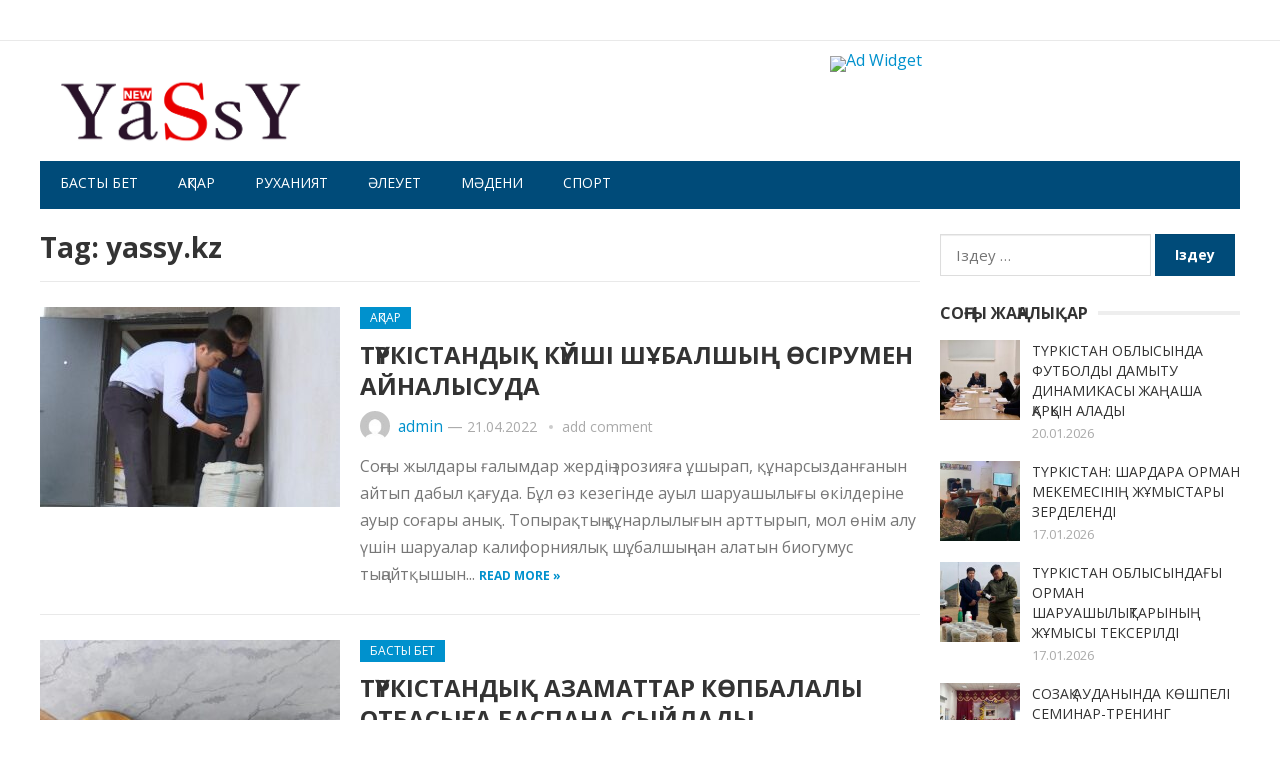

--- FILE ---
content_type: text/html; charset=UTF-8
request_url: https://yassy.kz/?tag=yassy-kz
body_size: 11509
content:
<!DOCTYPE html>
<html lang="kk">
<head>
<meta charset="UTF-8">
<meta name="viewport" content="width=device-width, initial-scale=1">
<meta http-equiv="X-UA-Compatible" content="IE=edge">
<meta name="HandheldFriendly" content="true">
<link rel="profile" href="http://gmpg.org/xfn/11">
<link rel="icon" type="image/png" href="http://yassy.kz/wp-content/uploads/2021/03/DAFSAAASCS.jpg" />
	
	
	<!-- Yandex.RTB -->
<script>window.yaContextCb=window.yaContextCb||[]</script>
<script src="https://yandex.ru/ads/system/context.js" async></script>
    <!-- PVC Template -->
    <script type="text/template" id="pvc-stats-view-template">
    <i class="fa fa-bar-chart pvc-stats-icon medium" aria-hidden="true"></i> 
	<% if ( total_view > 0 ) { %>
		<%= total_view %> <%= total_view > 1 ? "total views" : "total view" %>,
		<% if ( today_view > 0 ) { %>
			<%= today_view %> <%= today_view > 1 ? "views today" : "view today" %>
		<% } else { %>
		no views today		<% } %>
	<% } else { %>
	No views yet	<% } %>
	</script>
    <style type="text/css">			.heateorSssInstagramBackground{background:radial-gradient(circle at 30% 107%,#fdf497 0,#fdf497 5%,#fd5949 45%,#d6249f 60%,#285aeb 90%)}
											.heateor_sss_horizontal_sharing .heateorSssSharing,.heateor_sss_standard_follow_icons_container .heateorSssSharing{
							color: #fff;
						border-width: 0px;
			border-style: solid;
			border-color: transparent;
		}
				.heateor_sss_horizontal_sharing .heateorSssTCBackground{
			color:#666;
		}
				.heateor_sss_horizontal_sharing .heateorSssSharing:hover,.heateor_sss_standard_follow_icons_container .heateorSssSharing:hover{
						border-color: transparent;
		}
		.heateor_sss_vertical_sharing .heateorSssSharing,.heateor_sss_floating_follow_icons_container .heateorSssSharing{
							color: #fff;
						border-width: 0px;
			border-style: solid;
			border-color: transparent;
		}
				.heateor_sss_vertical_sharing .heateorSssTCBackground{
			color:#666;
		}
				.heateor_sss_vertical_sharing .heateorSssSharing:hover,.heateor_sss_floating_follow_icons_container .heateorSssSharing:hover{
						border-color: transparent;
		}
		
		@media screen and (max-width:783px) {.heateor_sss_vertical_sharing{display:none!important}}@media screen and (max-width:783px) {.heateor_sss_floating_follow_icons_container{display:none!important}}div.heateor_sss_mobile_footer{display:none;}@media screen and (max-width:783px){div.heateor_sss_bottom_sharing ul.heateor_sss_sharing_ul i.heateorSssTCBackground{background-color:white}div.heateor_sss_bottom_sharing{width:100%!important;left:0!important;}div.heateor_sss_bottom_sharing li{width:11.111111111111% !important;}div.heateor_sss_bottom_sharing .heateorSssSharing{width: 100% !important;}div.heateor_sss_bottom_sharing div.heateorSssTotalShareCount{font-size:1em!important;line-height:28px!important}div.heateor_sss_bottom_sharing div.heateorSssTotalShareText{font-size:.7em!important;line-height:0px!important}div.heateor_sss_mobile_footer{display:block;height:40px;}.heateor_sss_bottom_sharing{padding:0!important;display:block!important;width: auto!important;bottom:-2px!important;top: auto!important;}.heateor_sss_bottom_sharing .heateor_sss_square_count{line-height: inherit;}.heateor_sss_bottom_sharing .heateorSssSharingArrow{display:none;}.heateor_sss_bottom_sharing .heateorSssTCBackground{margin-right: 1.1em !important}}</style><meta name='robots' content='index, follow, max-image-preview:large, max-snippet:-1, max-video-preview:-1' />

	<!-- This site is optimized with the Yoast SEO plugin v17.9 - https://yoast.com/wordpress/plugins/seo/ -->
	<title>yassy.kz Archives - Yassy.kz</title>
	<link rel="canonical" href="http://yassy.kz/?tag=yassy-kz" />
	<meta property="og:locale" content="en_US" />
	<meta property="og:type" content="article" />
	<meta property="og:title" content="yassy.kz Archives - Yassy.kz" />
	<meta property="og:url" content="http://yassy.kz/?tag=yassy-kz" />
	<meta property="og:site_name" content="Yassy.kz" />
	<meta name="twitter:card" content="summary_large_image" />
	<script type="application/ld+json" class="yoast-schema-graph">{"@context":"https://schema.org","@graph":[{"@type":"WebSite","@id":"http://yassy.kz/#website","url":"http://yassy.kz/","name":"Yassy.kz","description":"\u0410\u049b\u043f\u0430\u0440\u0430\u0442\u0442\u044b\u049b \u0430\u0433\u0435\u043d\u0442\u0442\u0456\u0433\u0456","potentialAction":[{"@type":"SearchAction","target":{"@type":"EntryPoint","urlTemplate":"http://yassy.kz/?s={search_term_string}"},"query-input":"required name=search_term_string"}],"inLanguage":"kk"},{"@type":"CollectionPage","@id":"http://yassy.kz/?tag=yassy-kz#webpage","url":"http://yassy.kz/?tag=yassy-kz","name":"yassy.kz Archives - Yassy.kz","isPartOf":{"@id":"http://yassy.kz/#website"},"breadcrumb":{"@id":"http://yassy.kz/?tag=yassy-kz#breadcrumb"},"inLanguage":"kk","potentialAction":[{"@type":"ReadAction","target":["http://yassy.kz/?tag=yassy-kz"]}]},{"@type":"BreadcrumbList","@id":"http://yassy.kz/?tag=yassy-kz#breadcrumb","itemListElement":[{"@type":"ListItem","position":1,"name":"Home","item":"http://yassy.kz/"},{"@type":"ListItem","position":2,"name":"yassy.kz"}]}]}</script>
	<!-- / Yoast SEO plugin. -->


<link rel='dns-prefetch' href='//fonts.googleapis.com' />
<link rel='dns-prefetch' href='//s.w.org' />
<link rel="alternate" type="application/rss+xml" title="Yassy.kz &raquo; Веб-арна" href="https://yassy.kz/?feed=rss2" />
<link rel="alternate" type="application/rss+xml" title="Yassy.kz &raquo; пікірлер веб-арнасы" href="https://yassy.kz/?feed=comments-rss2" />
<link rel="alternate" type="application/rss+xml" title="Yassy.kz &raquo; yassy.kz кілтсөз веб-арнасы" href="https://yassy.kz/?feed=rss2&#038;tag=yassy-kz" />
		<script type="text/javascript">
			window._wpemojiSettings = {"baseUrl":"https:\/\/s.w.org\/images\/core\/emoji\/13.1.0\/72x72\/","ext":".png","svgUrl":"https:\/\/s.w.org\/images\/core\/emoji\/13.1.0\/svg\/","svgExt":".svg","source":{"concatemoji":"https:\/\/yassy.kz\/wp-includes\/js\/wp-emoji-release.min.js?ver=5.8.12"}};
			!function(e,a,t){var n,r,o,i=a.createElement("canvas"),p=i.getContext&&i.getContext("2d");function s(e,t){var a=String.fromCharCode;p.clearRect(0,0,i.width,i.height),p.fillText(a.apply(this,e),0,0);e=i.toDataURL();return p.clearRect(0,0,i.width,i.height),p.fillText(a.apply(this,t),0,0),e===i.toDataURL()}function c(e){var t=a.createElement("script");t.src=e,t.defer=t.type="text/javascript",a.getElementsByTagName("head")[0].appendChild(t)}for(o=Array("flag","emoji"),t.supports={everything:!0,everythingExceptFlag:!0},r=0;r<o.length;r++)t.supports[o[r]]=function(e){if(!p||!p.fillText)return!1;switch(p.textBaseline="top",p.font="600 32px Arial",e){case"flag":return s([127987,65039,8205,9895,65039],[127987,65039,8203,9895,65039])?!1:!s([55356,56826,55356,56819],[55356,56826,8203,55356,56819])&&!s([55356,57332,56128,56423,56128,56418,56128,56421,56128,56430,56128,56423,56128,56447],[55356,57332,8203,56128,56423,8203,56128,56418,8203,56128,56421,8203,56128,56430,8203,56128,56423,8203,56128,56447]);case"emoji":return!s([10084,65039,8205,55357,56613],[10084,65039,8203,55357,56613])}return!1}(o[r]),t.supports.everything=t.supports.everything&&t.supports[o[r]],"flag"!==o[r]&&(t.supports.everythingExceptFlag=t.supports.everythingExceptFlag&&t.supports[o[r]]);t.supports.everythingExceptFlag=t.supports.everythingExceptFlag&&!t.supports.flag,t.DOMReady=!1,t.readyCallback=function(){t.DOMReady=!0},t.supports.everything||(n=function(){t.readyCallback()},a.addEventListener?(a.addEventListener("DOMContentLoaded",n,!1),e.addEventListener("load",n,!1)):(e.attachEvent("onload",n),a.attachEvent("onreadystatechange",function(){"complete"===a.readyState&&t.readyCallback()})),(n=t.source||{}).concatemoji?c(n.concatemoji):n.wpemoji&&n.twemoji&&(c(n.twemoji),c(n.wpemoji)))}(window,document,window._wpemojiSettings);
		</script>
		<style type="text/css">
img.wp-smiley,
img.emoji {
	display: inline !important;
	border: none !important;
	box-shadow: none !important;
	height: 1em !important;
	width: 1em !important;
	margin: 0 .07em !important;
	vertical-align: -0.1em !important;
	background: none !important;
	padding: 0 !important;
}
</style>
	<link rel='stylesheet' id='wp-block-library-css'  href='https://yassy.kz/wp-includes/css/dist/block-library/style.min.css?ver=5.8.12' type='text/css' media='all' />
<link rel='stylesheet' id='font-awesome-styles-css'  href='https://yassy.kz/wp-content/plugins/page-views-count/admin/assets/css/font-awesome.min.css?ver=4.5.0' type='text/css' media='all' />
<link rel='stylesheet' id='a3-pvc-style-css'  href='https://yassy.kz/wp-content/plugins/page-views-count/assets/css/style.min.css?ver=2.2.1' type='text/css' media='all' />
<link rel='stylesheet' id='cssnews-css'  href='https://yassy.kz/wp-content/plugins/sp-news-and-widget/assets/css/stylenews.css?ver=4.2.1' type='text/css' media='all' />
<link rel='stylesheet' id='wpb-google-fonts-css'  href='//fonts.googleapis.com/css?family=Open+Sans&#038;ver=5.8.12' type='text/css' media='all' />
<link rel='stylesheet' id='weather-atlas-css'  href='https://yassy.kz/wp-content/plugins/weather-atlas/public/css/weather-atlas-public.min.css?ver=1.2.1' type='text/css' media='all' />
<link rel='stylesheet' id='weather-icons-css'  href='https://yassy.kz/wp-content/plugins/weather-atlas/public/font/weather-icons/weather-icons.min.css?ver=1.2.1' type='text/css' media='all' />
<link rel='stylesheet' id='demo_fonts-css'  href='//fonts.googleapis.com/css?family=Open+Sans%3Aregular%2Citalic%2C700%26subset%3Dlatin%2C' type='text/css' media='screen' />
<link rel='stylesheet' id='newsnow_pro-style-css'  href='https://yassy.kz/wp-content/themes/newsnow-pro-1/style.css?ver=20180523' type='text/css' media='all' />
<link rel='stylesheet' id='genericons-style-css'  href='https://yassy.kz/wp-content/themes/newsnow-pro-1/genericons/genericons.css?ver=5.8.12' type='text/css' media='all' />
<link rel='stylesheet' id='responsive-style-css'  href='https://yassy.kz/wp-content/themes/newsnow-pro-1/responsive.css?ver=20161209' type='text/css' media='all' />
<link rel='stylesheet' id='heateor_sss_frontend_css-css'  href='https://yassy.kz/wp-content/plugins/sassy-social-share/public/css/sassy-social-share-public.css?ver=3.3.20' type='text/css' media='all' />
<link rel='stylesheet' id='heateor_sss_sharing_default_svg-css'  href='https://yassy.kz/wp-content/plugins/sassy-social-share/admin/css/sassy-social-share-svg.css?ver=3.3.20' type='text/css' media='all' />
<link rel='stylesheet' id='a3pvc-css'  href='//yassy.kz/wp-content/uploads/sass/pvc.min.css?ver=1581256868' type='text/css' media='all' />
<script type='text/javascript' src='https://yassy.kz/wp-includes/js/jquery/jquery.js?ver=3.6.0' id='jquery-core-js'></script>
<script type='text/javascript' src='https://yassy.kz/wp-includes/js/jquery/jquery-migrate.min.js?ver=3.3.2' id='jquery-migrate-js'></script>
<script type='text/javascript' src='https://yassy.kz/wp-includes/js/underscore.min.js?ver=1.13.1' id='underscore-js'></script>
<script type='text/javascript' src='https://yassy.kz/wp-includes/js/backbone.min.js?ver=1.4.0' id='backbone-js'></script>
<script type='text/javascript' id='a3-pvc-backbone-js-extra'>
/* <![CDATA[ */
var vars = {"rest_api_url":"https:\/\/yassy.kz\/index.php?rest_route=\/pvc\/v1"};
/* ]]> */
</script>
<script type='text/javascript' src='https://yassy.kz/wp-content/plugins/page-views-count/assets/js/pvc.backbone.min.js?ver=2.2.1' id='a3-pvc-backbone-js'></script>
<script type='text/javascript' src='https://yassy.kz/wp-content/plugins/sp-news-and-widget/assets/js/jquery.newstape.js?ver=4.2.1' id='vnewsticker-js'></script>
<script type='text/javascript' src='https://yassy.kz/wp-content/plugins/sp-news-and-widget/assets/js/sp-news-public.js?ver=4.2.1' id='sp-news-public-js'></script>
<script type='text/javascript' src='https://yassy.kz/wp-content/plugins/weather-atlas/public/js/weather-atlas-public.min.js?ver=1.2.1' id='weather-atlas-js'></script>
<script type='text/javascript' src='https://yassy.kz/wp-content/plugins/weather-atlas/public/js/jquery-cookie.min.js?ver=1.2.1' id='jquery-cookie-js'></script>
<!-- OG: 2.9.5 -->
<meta property="og:type" content="website" /><meta property="og:locale" content="kk" /><meta property="og:site_name" content="Yassy.kz" /><meta property="og:url" content="https://yassy.kz/?tag=yassy-kz" /><meta property="og:title" content="yassy.kz &#8211; Yassy.kz" /><meta property="twitter:partner" content="ogwp" /><meta property="twitter:title" content="yassy.kz &#8211; Yassy.kz" /><meta property="twitter:url" content="https://yassy.kz/?tag=yassy-kz" /><meta itemprop="name" content="yassy.kz &#8211; Yassy.kz" /><meta itemprop="headline" content="yassy.kz &#8211; Yassy.kz" /><!-- /OG -->
<link rel="https://api.w.org/" href="https://yassy.kz/index.php?rest_route=/" /><link rel="alternate" type="application/json" href="https://yassy.kz/index.php?rest_route=/wp/v2/tags/149" /><link rel="EditURI" type="application/rsd+xml" title="RSD" href="https://yassy.kz/xmlrpc.php?rsd" />
<link rel="wlwmanifest" type="application/wlwmanifest+xml" href="https://yassy.kz/wp-includes/wlwmanifest.xml" /> 
<meta name="generator" content="WordPress 5.8.12" />
<!-- <meta name="NextGEN" version="3.2.23" /> -->

<style type="text/css" media="all">
	body,
	.breadcrumbs h3,
	.section-header h3,
	label,
	input,
	input[type="text"],
	input[type="email"],
	input[type="url"],
	input[type="search"],
	input[type="password"],
	textarea,
	button,
	.btn,
	input[type="submit"],
	input[type="reset"],
	input[type="button"],
	table,
	.sidebar .widget_ad .widget-title,
	.site-footer .widget_ad .widget-title {
		font-family: "Open Sans", "Helvetica Neue", Helvetica, Arial, sans-serif;
	}
	h1,h2,h3,h4,h5,h6 {
		font-family: "Open Sans", "Helvetica Neue", Helvetica, Arial, sans-serif;
	}
	a,
	a:visited,
	.sf-menu ul li li a:hover,
	.sf-menu li.sfHover li a:hover,
	#primary-menu li a:hover,
	#primary-menu li.current-menu-item a,
	#primary-menu li li a:hover,
	#primary-menu li li.current-menu-item a:hover,
	#secondary-menu li li a:hover,
	.entry-meta a,
	.edit-link a,
	.comment-reply-title small a:hover,
	.entry-content a,
	.entry-content a:visited,
	.page-content a,
	.page-content a:visited,
	.pagination .page-numbers.current,
	#latest-content h3,
	.content-block .section-heading h3 a,
	.content-block .section-heading h3 a:visited,
	.header-search .search-submit:hover {
		color: #0091cd;
	}	
	a:hover,
	.site-title a:hover,
	.mobile-menu ul li a:hover,
	.pagination .page-numbers:hover,	
	.sidebar .widget a:hover,
	.site-footer .widget a:hover,
	.sidebar .widget ul li a:hover,
	.site-footer .widget ul li a:hover,
	.entry-related .hentry .entry-title a:hover,
	.author-box .author-name span a:hover,
	.entry-tags .tag-links a:hover:before,
	.widget_tag_cloud .tagcloud a:hover:before,
	.entry-content a:hover,
	.page-content a:hover,
	.content-block .section-heading h3 a:hover,
	.content-block .section-heading .section-more-link a:hover,
	.entry-meta .entry-comment a:hover,
	.entry-title a:hover,
	.page-content ul li:before,
	.entry-content ul li:before {
		color: #ff0000;
	}
	.mobile-menu-icon .menu-icon-close,
	.mobile-menu-icon .menu-icon-open,
	.widget_newsletter form input[type="submit"],
	.widget_newsletter form input[type="button"],
	.widget_newsletter form button,
	.more-button a,
	.more-button a:hover,
	.entry-header .entry-category-icon a,
	#secondary-menu li.current-menu-item a,
	#secondary-menu li.sfHover a,
	#secondary-menu li a:hover {
		background-color: #0091cd;
	}
	#secondary-bar,
	button,
	.btn,
	input[type="submit"],
	input[type="reset"],
	input[type="button"],
	button:hover,
	.btn:hover,
	input[type="reset"]:hover,
	input[type="submit"]:hover,
	input[type="button"]:hover {
		background-color: #004b79;
	}
</style>
</head>

<body class="archive tag tag-yassy-kz tag-149 hfeed">

<div id="page" class="site">

	<header id="masthead" class="site-header clear">

		<div id="primary-bar">

			<div class="container">

			<nav id="primary-nav" class="main-navigation">

				
			</nav><!-- #primary-nav -->	

			
			</div><!-- .container -->

		</div><!-- #primary-bar -->	

		<div class="site-start clear">

			<div class="container">

			<div class="site-branding">

								
				<div id="logo">
					<span class="helper"></span>
					<a href="https://yassy.kz/" rel="home">
						<img src="http://yassy.kz/wp-content/uploads/2021/03/DAFSAAASCS.jpg" alt=""/>
					</a>
				</div><!-- #logo -->

				
			</div><!-- .site-branding -->

			<div id="happythemes-ad-12" class="header-ad widget_ad ad-widget"><div class="adwidget"><a href="http://www.happythemes.com/join/" target="_blank"><img src="https://www.happythemes.com/demo/newsnow/wp-content/uploads/sites/10/2017/06/728-1.png" alt="Ad Widget"/></a></div></div>
			<span class="mobile-menu-icon">
				<span class="menu-icon-open">Menu</span>
				<span class="menu-icon-close"><span class="genericon genericon-close"></span></span>		
			</span>	
			
			</div><!-- .container -->

		</div><!-- .site-start -->

		<div id="secondary-bar" class="container clear">

			<div class="container">

			<nav id="secondary-nav" class="secondary-navigation">

				<div class="menu-%d0%b1%d0%b0%d1%81%d1%82%d1%8b-%d0%bc%d0%b5%d0%bd%d1%8e-container"><ul id="secondary-menu" class="sf-menu"><li id="menu-item-1500" class="menu-item menu-item-type-custom menu-item-object-custom menu-item-home menu-item-1500"><a href="http://yassy.kz">Басты бет</a></li>
<li id="menu-item-1380" class="menu-item menu-item-type-taxonomy menu-item-object-category menu-item-1380"><a href="https://yassy.kz/?cat=75">Ақпар</a></li>
<li id="menu-item-3832" class="menu-item menu-item-type-taxonomy menu-item-object-category menu-item-3832"><a href="https://yassy.kz/?cat=147">Руханият</a></li>
<li id="menu-item-3834" class="menu-item menu-item-type-taxonomy menu-item-object-category menu-item-3834"><a href="https://yassy.kz/?cat=10">Әлеует</a></li>
<li id="menu-item-3831" class="menu-item menu-item-type-taxonomy menu-item-object-category menu-item-3831"><a href="https://yassy.kz/?cat=145">Мәдени</a></li>
<li id="menu-item-3833" class="menu-item menu-item-type-taxonomy menu-item-object-category menu-item-3833"><a href="https://yassy.kz/?cat=146">Спорт</a></li>
</ul></div>
			</nav><!-- #secondary-nav -->

			</div><!-- .container -->				

		</div><!-- .secondary-bar -->

		<div class="mobile-menu clear">

			<div class="container">

			<div class="menu-left"><h3>Pages</h3></div><div class="menu-right"><h3>Categories</h3><div class="menu-%d0%b1%d0%b0%d1%81%d1%82%d1%8b-%d0%bc%d0%b5%d0%bd%d1%8e-container"><ul id="secondary-mobile-menu" class=""><li class="menu-item menu-item-type-custom menu-item-object-custom menu-item-home menu-item-1500"><a href="http://yassy.kz">Басты бет</a></li>
<li class="menu-item menu-item-type-taxonomy menu-item-object-category menu-item-1380"><a href="https://yassy.kz/?cat=75">Ақпар</a></li>
<li class="menu-item menu-item-type-taxonomy menu-item-object-category menu-item-3832"><a href="https://yassy.kz/?cat=147">Руханият</a></li>
<li class="menu-item menu-item-type-taxonomy menu-item-object-category menu-item-3834"><a href="https://yassy.kz/?cat=10">Әлеует</a></li>
<li class="menu-item menu-item-type-taxonomy menu-item-object-category menu-item-3831"><a href="https://yassy.kz/?cat=145">Мәдени</a></li>
<li class="menu-item menu-item-type-taxonomy menu-item-object-category menu-item-3833"><a href="https://yassy.kz/?cat=146">Спорт</a></li>
</ul></div></div>
			</div><!-- .container -->

		</div><!-- .mobile-menu -->	

								

	</header><!-- #masthead -->

	<div id="content" class="site-content container clear">

	<div id="primary" class="content-area clear">

		<div class="breadcrumbs clear">
			<h3>
				Tag: <span>yassy.kz</span>					
			</h3>	
		</div><!-- .breadcrumbs -->
				
		<main id="main" class="site-main clear">

			<div id="recent-content" class="content-loop">

				
<div id="post-4029" class="clear post-4029 post type-post status-publish format-standard has-post-thumbnail hentry category-75 tag-yassy-kz tag-yassy-kz-yassy-kz">	

			<a class="thumbnail-link" href="https://yassy.kz/?p=4029">
			<div class="thumbnail-wrap">
				<img width="300" height="200" src="https://yassy.kz/wp-content/uploads/2022/04/WhatsApp-Image-2022-04-21-at-00.46.49-300x200.jpeg" class="attachment-post_thumb size-post_thumb wp-post-image" alt="" loading="lazy" srcset="https://yassy.kz/wp-content/uploads/2022/04/WhatsApp-Image-2022-04-21-at-00.46.49-300x200.jpeg 300w, https://yassy.kz/wp-content/uploads/2022/04/WhatsApp-Image-2022-04-21-at-00.46.49-720x480.jpeg 720w, https://yassy.kz/wp-content/uploads/2022/04/WhatsApp-Image-2022-04-21-at-00.46.49-600x400.jpeg 600w" sizes="(max-width: 300px) 100vw, 300px" />			</div><!-- .thumbnail-wrap -->
		</a>
		

	<div class="entry-header">

					<div class="entry-category-icon"><a href="https://yassy.kz/?cat=75" title="View all posts in Ақпар" >Ақпар</a> </div>
		
		<h2 class="entry-title"><a href="https://yassy.kz/?p=4029">ТҮРКІСТАНДЫҚ КҮЙШІ ШҰБАЛШЫҢ ӨСІРУМЕН АЙНАЛЫСУДА</a></h2>

		<div class="entry-meta clear">

	<span class="entry-author"><a href="https://yassy.kz/?author=1"><img alt='' src='https://secure.gravatar.com/avatar/388daee45532d4f8e59b04ae18017dd2?s=48&#038;d=mm&#038;r=g' srcset='https://secure.gravatar.com/avatar/388daee45532d4f8e59b04ae18017dd2?s=96&#038;d=mm&#038;r=g 2x' class='avatar avatar-48 photo' height='48' width='48' loading='lazy'/></a> <a href="https://yassy.kz/?author=1" title="admin жазбалары" rel="author">admin</a> &#8212; </span> 
	<span class="entry-date">21.04.2022</span>

	<span class='entry-comment'><a href="https://yassy.kz/?p=4029#respond" class="comments-link" >add comment</a></span>
	
</div><!-- .entry-meta -->		
	</div><!-- .entry-header -->
		
	<div class="entry-summary">
		Соңғы жылдары ғалымдар жердің эрозияға ұшырап, құнарсызданғанын айтып дабыл қағуда. Бұл өз кезегінде ауыл шаруашылығы өкілдеріне ауыр соғары анық. Топырақтың құнарлылығын арттырып, мол өнім алу үшін шаруалар калифорниялық шұбалшыңнан алатын биогумус тыңайтқышын...		<span><a href="https://yassy.kz/?p=4029">Read more &raquo;</a></span>
	</div><!-- .entry-summary -->

</div><!-- #post-4029 -->
<div id="post-4019" class="clear post-4019 post type-post status-publish format-standard has-post-thumbnail hentry category-29 category-10 tag-yassy-kz tag-yassy-kz-yassy-kz tag-yassy-kz-yassy-kz-yassy-kz">	

			<a class="thumbnail-link" href="https://yassy.kz/?p=4019">
			<div class="thumbnail-wrap">
				<img width="300" height="200" src="https://yassy.kz/wp-content/uploads/2022/04/278372118_1149798425768439_5061415176313633069_n-300x200.jpg" class="attachment-post_thumb size-post_thumb wp-post-image" alt="" loading="lazy" srcset="https://yassy.kz/wp-content/uploads/2022/04/278372118_1149798425768439_5061415176313633069_n-300x200.jpg 300w, https://yassy.kz/wp-content/uploads/2022/04/278372118_1149798425768439_5061415176313633069_n-720x480.jpg 720w, https://yassy.kz/wp-content/uploads/2022/04/278372118_1149798425768439_5061415176313633069_n-600x400.jpg 600w" sizes="(max-width: 300px) 100vw, 300px" />			</div><!-- .thumbnail-wrap -->
		</a>
		

	<div class="entry-header">

					<div class="entry-category-icon"><a href="https://yassy.kz/?cat=29" title="View all posts in Басты бет" >Басты бет</a> </div>
		
		<h2 class="entry-title"><a href="https://yassy.kz/?p=4019">ТҮРКІСТАНДЫҚ АЗАМАТТАР КӨПБАЛАЛЫ ОТБАСЫҒА БАСПАНА СЫЙЛАДЫ</a></h2>

		<div class="entry-meta clear">

	<span class="entry-author"><a href="https://yassy.kz/?author=1"><img alt='' src='https://secure.gravatar.com/avatar/388daee45532d4f8e59b04ae18017dd2?s=48&#038;d=mm&#038;r=g' srcset='https://secure.gravatar.com/avatar/388daee45532d4f8e59b04ae18017dd2?s=96&#038;d=mm&#038;r=g 2x' class='avatar avatar-48 photo' height='48' width='48' loading='lazy'/></a> <a href="https://yassy.kz/?author=1" title="admin жазбалары" rel="author">admin</a> &#8212; </span> 
	<span class="entry-date">11.04.2022</span>

	<span class='entry-comment'><a href="https://yassy.kz/?p=4019#respond" class="comments-link" >add comment</a></span>
	
</div><!-- .entry-meta -->		
	</div><!-- .entry-header -->
		
	<div class="entry-summary">
		Түркістандықтар тағы бір мұқтаж отбасыға баспана сыйлап, қасиетті айда сауапқа кенелді. Атап айтқанда, «Бекзат» тұрғын алабында 1991 жылы туған азаматтар жұдырықтай жұмылып, бір отбасының қуанышына себепші болды. Бұл аталған аймақ тұрғындарының бірнеше...		<span><a href="https://yassy.kz/?p=4019">Read more &raquo;</a></span>
	</div><!-- .entry-summary -->

</div><!-- #post-4019 --><div id="happythemes-ad-13" class="content-ad widget_ad ad-widget"><div class="adwidget"><a href="http://www.happythemes.com/join/" target="_blank"><img src="https://www.happythemes.com/demo/newsnow/wp-content/uploads/sites/10/2017/06/728-3.png" alt="Ad Widget"/></a></div></div>
<div id="post-4016" class="clear post-4016 post type-post status-publish format-standard has-post-thumbnail hentry category-29 category-10 tag-yassy-kz tag-yassy-kz-yassy-kz tag-yassy-kz-yassy-kz-yassy-kz">	

			<a class="thumbnail-link" href="https://yassy.kz/?p=4016">
			<div class="thumbnail-wrap">
				<img width="300" height="200" src="https://yassy.kz/wp-content/uploads/2022/04/277369197_1143561156392166_6834309473920233991_n-300x200.jpg" class="attachment-post_thumb size-post_thumb wp-post-image" alt="" loading="lazy" srcset="https://yassy.kz/wp-content/uploads/2022/04/277369197_1143561156392166_6834309473920233991_n-300x200.jpg 300w, https://yassy.kz/wp-content/uploads/2022/04/277369197_1143561156392166_6834309473920233991_n-720x480.jpg 720w, https://yassy.kz/wp-content/uploads/2022/04/277369197_1143561156392166_6834309473920233991_n-600x400.jpg 600w" sizes="(max-width: 300px) 100vw, 300px" />			</div><!-- .thumbnail-wrap -->
		</a>
		

	<div class="entry-header">

					<div class="entry-category-icon"><a href="https://yassy.kz/?cat=29" title="View all posts in Басты бет" >Басты бет</a> </div>
		
		<h2 class="entry-title"><a href="https://yassy.kz/?p=4016">ТҮРКІСТАН: КӨППӘТЕРЛІ ҮЙЛЕРДІ КҮТІП-БАПТАУ ЖҰМЫСТАРЫ ЖАҢҒЫРАДЫ</a></h2>

		<div class="entry-meta clear">

	<span class="entry-author"><a href="https://yassy.kz/?author=1"><img alt='' src='https://secure.gravatar.com/avatar/388daee45532d4f8e59b04ae18017dd2?s=48&#038;d=mm&#038;r=g' srcset='https://secure.gravatar.com/avatar/388daee45532d4f8e59b04ae18017dd2?s=96&#038;d=mm&#038;r=g 2x' class='avatar avatar-48 photo' height='48' width='48' loading='lazy'/></a> <a href="https://yassy.kz/?author=1" title="admin жазбалары" rel="author">admin</a> &#8212; </span> 
	<span class="entry-date">05.04.2022</span>

	<span class='entry-comment'><a href="https://yassy.kz/?p=4016#respond" class="comments-link" >add comment</a></span>
	
</div><!-- .entry-meta -->		
	</div><!-- .entry-header -->
		
	<div class="entry-summary">
		Биыл облыс аумағында жұмыс істеп тұрған пәтер иелері кооперативтерінің орнына (ПИК) Заңға сәйкес мүлік иелері бірлестіктері (МИБ) немесе жай серіктестіктер (ЖС) келуі тиіс. Қазір облыс аумағында 1 329 жаңа басқару нысаны құрылды....		<span><a href="https://yassy.kz/?p=4016">Read more &raquo;</a></span>
	</div><!-- .entry-summary -->

</div><!-- #post-4016 -->
<div id="post-4011" class="clear post-4011 post type-post status-publish format-standard has-post-thumbnail hentry category-146 tag-yassy-kz tag-yassy-kz-yassy-kz">	

			<a class="thumbnail-link" href="https://yassy.kz/?p=4011">
			<div class="thumbnail-wrap">
				<img width="300" height="200" src="https://yassy.kz/wp-content/uploads/2022/03/WhatsApp-Image-2022-03-31-at-12.03.57-300x200.jpeg" class="attachment-post_thumb size-post_thumb wp-post-image" alt="" loading="lazy" srcset="https://yassy.kz/wp-content/uploads/2022/03/WhatsApp-Image-2022-03-31-at-12.03.57-300x200.jpeg 300w, https://yassy.kz/wp-content/uploads/2022/03/WhatsApp-Image-2022-03-31-at-12.03.57-720x480.jpeg 720w, https://yassy.kz/wp-content/uploads/2022/03/WhatsApp-Image-2022-03-31-at-12.03.57-600x400.jpeg 600w" sizes="(max-width: 300px) 100vw, 300px" />			</div><!-- .thumbnail-wrap -->
		</a>
		

	<div class="entry-header">

					<div class="entry-category-icon"><a href="https://yassy.kz/?cat=146" title="View all posts in Спорт" >Спорт</a> </div>
		
		<h2 class="entry-title"><a href="https://yassy.kz/?p=4011">ТҮРКІСТАНДЫҚ ВОЛЕЙБОЛШЫЛАР ЕЛ БІРІНШІЛІГІНДЕ ЧЕМПИОН АТАНДЫ</a></h2>

		<div class="entry-meta clear">

	<span class="entry-author"><a href="https://yassy.kz/?author=1"><img alt='' src='https://secure.gravatar.com/avatar/388daee45532d4f8e59b04ae18017dd2?s=48&#038;d=mm&#038;r=g' srcset='https://secure.gravatar.com/avatar/388daee45532d4f8e59b04ae18017dd2?s=96&#038;d=mm&#038;r=g 2x' class='avatar avatar-48 photo' height='48' width='48' loading='lazy'/></a> <a href="https://yassy.kz/?author=1" title="admin жазбалары" rel="author">admin</a> &#8212; </span> 
	<span class="entry-date">31.03.2022</span>

	<span class='entry-comment'><a href="https://yassy.kz/?p=4011#respond" class="comments-link" >add comment</a></span>
	
</div><!-- .entry-meta -->		
	</div><!-- .entry-header -->
		
	<div class="entry-summary">
		Екібастұз қаласында 2005-2006 жылы туған қыздар арасында волейболдан ҚР-ның көктемгі чемпионаты өтті. 22-29 наурыз аралығында өрбіген тартысты жарыста республика бойынша 9 команда бақ сынады. Ел біріншілігінде түркістандық волейболшылар 1-орынды иеленді. Чемпион атанған...		<span><a href="https://yassy.kz/?p=4011">Read more &raquo;</a></span>
	</div><!-- .entry-summary -->

</div><!-- #post-4011 -->
<div id="post-3992" class="clear post-3992 post type-post status-publish format-standard has-post-thumbnail hentry category-75 category-29 tag-yassy-kz tag-yassy-kz-yassy-kz">	

			<a class="thumbnail-link" href="https://yassy.kz/?p=3992">
			<div class="thumbnail-wrap">
				<img width="300" height="200" src="https://yassy.kz/wp-content/uploads/2022/02/273819521_1117151745699774_3213172319410621475_n-300x200.jpg" class="attachment-post_thumb size-post_thumb wp-post-image" alt="" loading="lazy" srcset="https://yassy.kz/wp-content/uploads/2022/02/273819521_1117151745699774_3213172319410621475_n-300x200.jpg 300w, https://yassy.kz/wp-content/uploads/2022/02/273819521_1117151745699774_3213172319410621475_n-1024x682.jpg 1024w, https://yassy.kz/wp-content/uploads/2022/02/273819521_1117151745699774_3213172319410621475_n-768x512.jpg 768w, https://yassy.kz/wp-content/uploads/2022/02/273819521_1117151745699774_3213172319410621475_n-720x480.jpg 720w, https://yassy.kz/wp-content/uploads/2022/02/273819521_1117151745699774_3213172319410621475_n-600x400.jpg 600w, https://yassy.kz/wp-content/uploads/2022/02/273819521_1117151745699774_3213172319410621475_n.jpg 1280w" sizes="(max-width: 300px) 100vw, 300px" />			</div><!-- .thumbnail-wrap -->
		</a>
		

	<div class="entry-header">

					<div class="entry-category-icon"><a href="https://yassy.kz/?cat=75" title="View all posts in Ақпар" >Ақпар</a> </div>
		
		<h2 class="entry-title"><a href="https://yassy.kz/?p=3992">Түркістанда чернобыль апаты ардагерлерінің конференциясы өтті</a></h2>

		<div class="entry-meta clear">

	<span class="entry-author"><a href="https://yassy.kz/?author=1"><img alt='' src='https://secure.gravatar.com/avatar/388daee45532d4f8e59b04ae18017dd2?s=48&#038;d=mm&#038;r=g' srcset='https://secure.gravatar.com/avatar/388daee45532d4f8e59b04ae18017dd2?s=96&#038;d=mm&#038;r=g 2x' class='avatar avatar-48 photo' height='48' width='48' loading='lazy'/></a> <a href="https://yassy.kz/?author=1" title="admin жазбалары" rel="author">admin</a> &#8212; </span> 
	<span class="entry-date">22.02.2022</span>

	<span class='entry-comment'><a href="https://yassy.kz/?p=3992#respond" class="comments-link" >add comment</a></span>
	
</div><!-- .entry-meta -->		
	</div><!-- .entry-header -->
		
	<div class="entry-summary">
		Түркістан қаласында Чернобыль апаты ардагерлерінің республикалық конференциясы өтті. «Қоғамның қуатты күші – бірлікте» тақырыбындағы алқалы басқосу облыс орталығында тұңғыш рет ұйымдастырылып отыр. Бұған дейін мұндай ауқымды жиын 2003 жылы Шымкент қаласында өткізілген...		<span><a href="https://yassy.kz/?p=3992">Read more &raquo;</a></span>
	</div><!-- .entry-summary -->

</div><!-- #post-3992 -->
<div id="post-3987" class="clear post-3987 post type-post status-publish format-standard has-post-thumbnail hentry category-10 tag-yassy-kz">	

			<a class="thumbnail-link" href="https://yassy.kz/?p=3987">
			<div class="thumbnail-wrap">
				<img width="300" height="200" src="https://yassy.kz/wp-content/uploads/2022/02/photo1644833101-300x200.jpeg" class="attachment-post_thumb size-post_thumb wp-post-image" alt="" loading="lazy" srcset="https://yassy.kz/wp-content/uploads/2022/02/photo1644833101-300x200.jpeg 300w, https://yassy.kz/wp-content/uploads/2022/02/photo1644833101-1024x683.jpeg 1024w, https://yassy.kz/wp-content/uploads/2022/02/photo1644833101-768x512.jpeg 768w, https://yassy.kz/wp-content/uploads/2022/02/photo1644833101-720x480.jpeg 720w, https://yassy.kz/wp-content/uploads/2022/02/photo1644833101-600x400.jpeg 600w, https://yassy.kz/wp-content/uploads/2022/02/photo1644833101.jpeg 1080w" sizes="(max-width: 300px) 100vw, 300px" />			</div><!-- .thumbnail-wrap -->
		</a>
		

	<div class="entry-header">

					<div class="entry-category-icon"><a href="https://yassy.kz/?cat=10" title="View all posts in Әлеует" >Әлеует</a> </div>
		
		<h2 class="entry-title"><a href="https://yassy.kz/?p=3987">Сарыағаштық шаруалар жылына 600 мың дана гүл өсіруде</a></h2>

		<div class="entry-meta clear">

	<span class="entry-author"><a href="https://yassy.kz/?author=1"><img alt='' src='https://secure.gravatar.com/avatar/388daee45532d4f8e59b04ae18017dd2?s=48&#038;d=mm&#038;r=g' srcset='https://secure.gravatar.com/avatar/388daee45532d4f8e59b04ae18017dd2?s=96&#038;d=mm&#038;r=g 2x' class='avatar avatar-48 photo' height='48' width='48' loading='lazy'/></a> <a href="https://yassy.kz/?author=1" title="admin жазбалары" rel="author">admin</a> &#8212; </span> 
	<span class="entry-date">14.02.2022</span>

	<span class='entry-comment'><a href="https://yassy.kz/?p=3987#respond" class="comments-link" >add comment</a></span>
	
</div><!-- .entry-meta -->		
	</div><!-- .entry-header -->
		
	<div class="entry-summary">
		Түркістан облысы Сарыағаш ауданында 80-ге жуық отбасы гүл өсiрумен айналысады. Дербісек ауылының тұрғындары қазіргі таңда үйіргелік жердегі жылыжайда гүлдің бірнеше түрін өсіруде. Былтыр шаруалар 600 мыңға жуық гүл өсірген. Ауыл тұрғыны Махат...		<span><a href="https://yassy.kz/?p=3987">Read more &raquo;</a></span>
	</div><!-- .entry-summary -->

</div><!-- #post-3987 -->
<div id="post-3979" class="clear post-3979 post type-post status-publish format-standard has-post-thumbnail hentry category-10 tag-yassy-kz">	

			<a class="thumbnail-link" href="https://yassy.kz/?p=3979">
			<div class="thumbnail-wrap">
				<img width="300" height="200" src="https://yassy.kz/wp-content/uploads/2022/02/273916826_1112613959486886_6608347988405074996_n-300x200.jpg" class="attachment-post_thumb size-post_thumb wp-post-image" alt="" loading="lazy" srcset="https://yassy.kz/wp-content/uploads/2022/02/273916826_1112613959486886_6608347988405074996_n-300x200.jpg 300w, https://yassy.kz/wp-content/uploads/2022/02/273916826_1112613959486886_6608347988405074996_n-1024x682.jpg 1024w, https://yassy.kz/wp-content/uploads/2022/02/273916826_1112613959486886_6608347988405074996_n-768x512.jpg 768w, https://yassy.kz/wp-content/uploads/2022/02/273916826_1112613959486886_6608347988405074996_n-720x480.jpg 720w, https://yassy.kz/wp-content/uploads/2022/02/273916826_1112613959486886_6608347988405074996_n-600x400.jpg 600w, https://yassy.kz/wp-content/uploads/2022/02/273916826_1112613959486886_6608347988405074996_n.jpg 1280w" sizes="(max-width: 300px) 100vw, 300px" />			</div><!-- .thumbnail-wrap -->
		</a>
		

	<div class="entry-header">

					<div class="entry-category-icon"><a href="https://yassy.kz/?cat=10" title="View all posts in Әлеует" >Әлеует</a> </div>
		
		<h2 class="entry-title"><a href="https://yassy.kz/?p=3979">Созақтағы жәрмеңкеде азық-түлік арзан бағада ұсынылды</a></h2>

		<div class="entry-meta clear">

	<span class="entry-author"><a href="https://yassy.kz/?author=1"><img alt='' src='https://secure.gravatar.com/avatar/388daee45532d4f8e59b04ae18017dd2?s=48&#038;d=mm&#038;r=g' srcset='https://secure.gravatar.com/avatar/388daee45532d4f8e59b04ae18017dd2?s=96&#038;d=mm&#038;r=g 2x' class='avatar avatar-48 photo' height='48' width='48' loading='lazy'/></a> <a href="https://yassy.kz/?author=1" title="admin жазбалары" rel="author">admin</a> &#8212; </span> 
	<span class="entry-date">11.02.2022</span>

	<span class='entry-comment'><a href="https://yassy.kz/?p=3979#respond" class="comments-link" >add comment</a></span>
	
</div><!-- .entry-meta -->		
	</div><!-- .entry-header -->
		
	<div class="entry-summary">
		Түркістан облысында әлеуметтік маңызы бар азық-түлік тауарларының бағасын тұрақтандыру бойынша іс-шаралар жоспары бекітілген. Созақ ауданында да аудан әкімі Мұхит Тұрысбековтің тапсырмасымен осы бағытта жұмыс жүруде. Жоспарға сәйкес Шолаққорған ауылында «Түркістан» әлеуметтік кәсіпкерлік...		<span><a href="https://yassy.kz/?p=3979">Read more &raquo;</a></span>
	</div><!-- .entry-summary -->

</div><!-- #post-3979 -->
<div id="post-3975" class="clear last post-3975 post type-post status-publish format-standard has-post-thumbnail hentry category-29 category-146 tag-yassy-kz">	

			<a class="thumbnail-link" href="https://yassy.kz/?p=3975">
			<div class="thumbnail-wrap">
				<img width="300" height="200" src="https://yassy.kz/wp-content/uploads/2022/02/WhatsApp-Image-2022-02-11-at-17.13.05-300x200.jpeg" class="attachment-post_thumb size-post_thumb wp-post-image" alt="" loading="lazy" srcset="https://yassy.kz/wp-content/uploads/2022/02/WhatsApp-Image-2022-02-11-at-17.13.05-300x200.jpeg 300w, https://yassy.kz/wp-content/uploads/2022/02/WhatsApp-Image-2022-02-11-at-17.13.05-1024x684.jpeg 1024w, https://yassy.kz/wp-content/uploads/2022/02/WhatsApp-Image-2022-02-11-at-17.13.05-768x513.jpeg 768w, https://yassy.kz/wp-content/uploads/2022/02/WhatsApp-Image-2022-02-11-at-17.13.05-720x480.jpeg 720w, https://yassy.kz/wp-content/uploads/2022/02/WhatsApp-Image-2022-02-11-at-17.13.05-600x400.jpeg 600w, https://yassy.kz/wp-content/uploads/2022/02/WhatsApp-Image-2022-02-11-at-17.13.05.jpeg 1526w" sizes="(max-width: 300px) 100vw, 300px" />			</div><!-- .thumbnail-wrap -->
		</a>
		

	<div class="entry-header">

					<div class="entry-category-icon"><a href="https://yassy.kz/?cat=29" title="View all posts in Басты бет" >Басты бет</a> </div>
		
		<h2 class="entry-title"><a href="https://yassy.kz/?p=3975">ПАНКРАТИОННАН ТҮРКІСТАН ОБЛЫСЫНЫҢ БІРІНШІЛІГІ ӨТТІ</a></h2>

		<div class="entry-meta clear">

	<span class="entry-author"><a href="https://yassy.kz/?author=1"><img alt='' src='https://secure.gravatar.com/avatar/388daee45532d4f8e59b04ae18017dd2?s=48&#038;d=mm&#038;r=g' srcset='https://secure.gravatar.com/avatar/388daee45532d4f8e59b04ae18017dd2?s=96&#038;d=mm&#038;r=g 2x' class='avatar avatar-48 photo' height='48' width='48' loading='lazy'/></a> <a href="https://yassy.kz/?author=1" title="admin жазбалары" rel="author">admin</a> &#8212; </span> 
	<span class="entry-date">11.02.2022</span>

	<span class='entry-comment'><a href="https://yassy.kz/?p=3975#respond" class="comments-link" >add comment</a></span>
	
</div><!-- .entry-meta -->		
	</div><!-- .entry-header -->
		
	<div class="entry-summary">
		Түркістан облысы Сайрам ауданы, Ақсукент ауылында панкратионнан облыс біріншілігі өтті. Балалар, жасөспірімдер және ересектер арасындағы тартысты жарысқа 700-ге жуық спортшы қатысты. Жекпе-жек сайысында «облыстық жауынгерлік өнер» қауымдастығының спортшылары жоғары нәтиже көрсетті. Қоржында...		<span><a href="https://yassy.kz/?p=3975">Read more &raquo;</a></span>
	</div><!-- .entry-summary -->

</div><!-- #post-3975 -->
			</div><!-- #recent-content -->

		</main><!-- .site-main -->

		
	</div><!-- #primary -->


<aside id="secondary" class="widget-area sidebar">


	<div id="search-3" class="widget widget_search"><form role="search" method="get" class="search-form" action="https://yassy.kz/">
				<label>
					<span class="screen-reader-text">Іздеу:</span>
					<input type="search" class="search-field" placeholder="Іздеу &hellip;" value="" name="s" />
				</label>
				<input type="submit" class="search-submit" value="Іздеу" />
			</form></div><div id="newsnow_pro-recent-2" class="widget widget-newsnow_pro-recent widget_posts_thumbnail"><h2 class="widget-title"><span>Соңғы жаңалықар</span></h2><ul><li class="clear"><a href="https://yassy.kz/?p=5114" rel="bookmark"><div class="thumbnail-wrap"><img width="150" height="150" src="https://yassy.kz/wp-content/uploads/2026/01/574a3b32-d2a5-4229-a9d6-55e2b2b0873e-150x150.jpeg" class="attachment-post-thumbnail size-post-thumbnail wp-post-image" alt="" loading="lazy" srcset="https://yassy.kz/wp-content/uploads/2026/01/574a3b32-d2a5-4229-a9d6-55e2b2b0873e-150x150.jpeg 150w, https://yassy.kz/wp-content/uploads/2026/01/574a3b32-d2a5-4229-a9d6-55e2b2b0873e-45x45.jpeg 45w" sizes="(max-width: 150px) 100vw, 150px" /></div></a><div class="entry-wrap"><a href="https://yassy.kz/?p=5114" rel="bookmark">ТҮРКІСТАН ОБЛЫСЫНДА ФУТБОЛДЫ ДАМЫТУ ДИНАМИКАСЫ ЖАҢАША ҚАРҚЫН АЛАДЫ</a><div class="entry-meta">20.01.2026</div></div></li><li class="clear"><a href="https://yassy.kz/?p=5111" rel="bookmark"><div class="thumbnail-wrap"><img width="150" height="150" src="https://yassy.kz/wp-content/uploads/2026/01/b944d457-8d8b-4e8f-a7ca-163452a93d73-150x150.jpeg" class="attachment-post-thumbnail size-post-thumbnail wp-post-image" alt="" loading="lazy" srcset="https://yassy.kz/wp-content/uploads/2026/01/b944d457-8d8b-4e8f-a7ca-163452a93d73-150x150.jpeg 150w, https://yassy.kz/wp-content/uploads/2026/01/b944d457-8d8b-4e8f-a7ca-163452a93d73-45x45.jpeg 45w" sizes="(max-width: 150px) 100vw, 150px" /></div></a><div class="entry-wrap"><a href="https://yassy.kz/?p=5111" rel="bookmark">ТҮРКІСТАН: ШАРДАРА ОРМАН МЕКЕМЕСІНІҢ ЖҰМЫСТАРЫ ЗЕРДЕЛЕНДІ</a><div class="entry-meta">17.01.2026</div></div></li><li class="clear"><a href="https://yassy.kz/?p=5109" rel="bookmark"><div class="thumbnail-wrap"><img width="150" height="150" src="https://yassy.kz/wp-content/uploads/2026/01/e9ed5d6e-d63c-4564-9656-f523c9529ccf-150x150.jpeg" class="attachment-post-thumbnail size-post-thumbnail wp-post-image" alt="" loading="lazy" srcset="https://yassy.kz/wp-content/uploads/2026/01/e9ed5d6e-d63c-4564-9656-f523c9529ccf-150x150.jpeg 150w, https://yassy.kz/wp-content/uploads/2026/01/e9ed5d6e-d63c-4564-9656-f523c9529ccf-45x45.jpeg 45w" sizes="(max-width: 150px) 100vw, 150px" /></div></a><div class="entry-wrap"><a href="https://yassy.kz/?p=5109" rel="bookmark">ТҮРКІСТАН ОБЛЫСЫНДАҒЫ ОРМАН ШАРУАШЫЛЫҚТАРЫНЫҢ ЖҰМЫСЫ ТЕКСЕРІЛДІ</a><div class="entry-meta">17.01.2026</div></div></li><li class="clear"><a href="https://yassy.kz/?p=5101" rel="bookmark"><div class="thumbnail-wrap"><img width="150" height="150" src="https://yassy.kz/wp-content/uploads/2026/01/7a90ab83-e81a-4d62-bfad-dc13ae4fe84c-150x150.jpeg" class="attachment-post-thumbnail size-post-thumbnail wp-post-image" alt="" loading="lazy" srcset="https://yassy.kz/wp-content/uploads/2026/01/7a90ab83-e81a-4d62-bfad-dc13ae4fe84c-150x150.jpeg 150w, https://yassy.kz/wp-content/uploads/2026/01/7a90ab83-e81a-4d62-bfad-dc13ae4fe84c-45x45.jpeg 45w" sizes="(max-width: 150px) 100vw, 150px" /></div></a><div class="entry-wrap"><a href="https://yassy.kz/?p=5101" rel="bookmark">СОЗАҚ АУДАНЫНДА КӨШПЕЛІ СЕМИНАР-ТРЕНИНГ ҰЙЫМДАСТЫРЫЛДЫ</a><div class="entry-meta">16.01.2026</div></div></li><li class="clear"><a href="https://yassy.kz/?p=5097" rel="bookmark"><div class="thumbnail-wrap"><img width="150" height="150" src="https://yassy.kz/wp-content/uploads/2026/01/IMG_7859-150x150.jpeg" class="attachment-post-thumbnail size-post-thumbnail wp-post-image" alt="" loading="lazy" srcset="https://yassy.kz/wp-content/uploads/2026/01/IMG_7859-150x150.jpeg 150w, https://yassy.kz/wp-content/uploads/2026/01/IMG_7859-45x45.jpeg 45w" sizes="(max-width: 150px) 100vw, 150px" /></div></a><div class="entry-wrap"><a href="https://yassy.kz/?p=5097" rel="bookmark">КЕНТАУ ҚАЛАСЫНДА ЖАСӨСПІРІМДЕРГЕ ПСИХОЛОГИЯЛЫҚ ҚОЛДАУ КӨРСЕТІЛДІ</a><div class="entry-meta">16.01.2026</div></div></li></ul></div><div id="happythemes-ad-2" class="widget widget_ad ad-widget"><h2 class="widget-title"><span>Жарнама орны</span></h2><div class="adwidget"><!-- Yandex.RTB R-A-6544164-2 -->
<div id="yandex_rtb_R-A-6544164-2"></div>
<script>
window.yaContextCb.push(()=>{
	Ya.Context.AdvManager.render({
		"blockId": "R-A-6544164-2",
		"renderTo": "yandex_rtb_R-A-6544164-2"
	})
})
</script></div></div><div id="tag_cloud-1" class="widget widget_tag_cloud"><h2 class="widget-title"><span>Tag Cloud</span></h2><div class="tagcloud"><a href="https://yassy.kz/?tag=yassy-kz" class="tag-cloud-link tag-link-149 tag-link-position-1" style="font-size: 22pt;" aria-label="yassy.kz (8 элемента)">yassy.kz</a>
<a href="https://yassy.kz/?tag=yassy-kz-yassy-kz" class="tag-cloud-link tag-link-150 tag-link-position-2" style="font-size: 8pt;" aria-label="yassy.kz yassy.kz (6 элемента)">yassy.kz yassy.kz</a>
<a href="https://yassy.kz/?tag=yassy-kz-yassy-kz-yassy-kz" class="tag-cloud-link tag-link-151 tag-link-position-3" style="font-size: 15pt;" aria-label="yassy.kz yassy.kz yassy.kz (7 элемента)">yassy.kz yassy.kz yassy.kz</a></div>
</div>

</aside><!-- #secondary -->


	</div><!-- #content .site-content -->
	
	<footer id="colophon" class="site-footer">

		
			<div class="footer-columns clear">

				<div class="container">

					<div class="footer-column footer-column-1">
						<div id="text-5" class="widget footer-widget widget_text"><h3 class="widget-title">Бізбен байланыс</h3>			<div class="textwidget">Мекенжайы:  Түркістан қаласы <br>
Бас редактор:  Нұртас Мұхтарұлы  <br>
ҚР Журналистер Одағының мүшесі<br>
E-mail:  kengesbekov@mail.ru<br>
</div>
		</div>					</div>

					<div class="footer-column footer-column-2">
											</div>

					<div class="footer-column footer-column-3">
											</div>

					<div class="footer-column footer-column-4">
						<div id="custom_html-3" class="widget_text widget footer-widget widget_custom_html"><h3 class="widget-title">Статистика</h3><div class="textwidget custom-html-widget"><!-- ZERO.kz -->
<span id="_zero_74799">
  <noscript>
    <a href="https://zero.kz/?s=74799" target="_blank" rel="noopener">
      <img src="https://c.zero.kz/z.png?u=74799" width="88" height="31" alt="ZERO.kz" />
    </a>
  </noscript>
</span>

<script>
  var _zero_kz_ = _zero_kz_ || [];
  // siteId
  _zero_kz_.push(['id', 74799]);
  // Button color
  _zero_kz_.push(['type', 1]);
  // Check url every 200 ms, if it changed - reload button image
  // _zero_kz_.push(['url_watcher', 200]);

  (function () {
    var a = document.getElementsByTagName('script')[0],
    s = document.createElement('script');
    // s.type = 'text/javascript';
    s.async = true;
    s.src = (document.location.protocol == 'http:' ? 'http:' : 'https:') +
      '//c.zero.kz/z.js';
    a.parentNode.insertBefore(s, a);
  })();
</script>
<!-- End ZERO.kz -->
</div></div>					</div>												

				</div><!-- .container -->

			</div><!-- .footer-columns -->

		
		<div class="clear"></div>

		<div id="site-bottom" class="clear">

			<div class="container">

			<div class="site-info">

				© 2021 <a href="http://yassy.kz">Yassy.kz</a> ақпарат агенттігі
			</div><!-- .site-info -->
				
				
				
				<!-- ZERO.kz -->
<span id="_zero_74799">
  <noscript>
    <a href="https://zero.kz/?s=74799" target="_blank">
      <img src="https://c.zero.kz/z.png?u=74799" width="88" height="31" alt="ZERO.kz" />
    </a>
  </noscript>
</span>

<script>
  var _zero_kz_ = _zero_kz_ || [];
  // siteId
  _zero_kz_.push(['id', 74799]);
  // Button color
  _zero_kz_.push(['type', 1]);
  // Check url every 200 ms, if it changed - reload button image
  // _zero_kz_.push(['url_watcher', 200]);

  (function () {
    var a = document.getElementsByTagName('script')[0],
    s = document.createElement('script');
    // s.type = 'text/javascript';
    s.async = true;
    s.src = (document.location.protocol == 'http:' ? 'http:' : 'https:') +
      '//c.zero.kz/z.js';
    a.parentNode.insertBefore(s, a);
  })();
</script>
<!-- End ZERO.kz -->

				
				
				
				
				
				
				

				

			</div><!-- .container -->

		</div><!-- #site-bottom -->
							
	</footer><!-- #colophon -->

</div><!-- #page -->


	<div id="back-top">
		<a href="#top" title="Back to top"><span class="genericon genericon-collapse"></span></a>
	</div>



<script type="text/javascript">

(function($){ //create closure so we can safely use $ as alias for jQuery

    $(document).ready(function(){

        "use strict"; 

        $("#secondary-bar").sticky( { topSpacing: 0 } );
    });

})(jQuery);

</script>




<!-- ngg_resource_manager_marker --><script type='text/javascript' src='https://yassy.kz/wp-includes/js/jquery/ui/core.min.js?ver=1.12.1' id='jquery-ui-core-js'></script>
<script type='text/javascript' src='https://yassy.kz/wp-includes/js/jquery/ui/menu.min.js?ver=1.12.1' id='jquery-ui-menu-js'></script>
<script type='text/javascript' src='https://yassy.kz/wp-includes/js/dist/vendor/regenerator-runtime.min.js?ver=0.13.7' id='regenerator-runtime-js'></script>
<script type='text/javascript' src='https://yassy.kz/wp-includes/js/dist/vendor/wp-polyfill.min.js?ver=3.15.0' id='wp-polyfill-js'></script>
<script type='text/javascript' src='https://yassy.kz/wp-includes/js/dist/dom-ready.min.js?ver=71883072590656bf22c74c7b887df3dd' id='wp-dom-ready-js'></script>
<script type='text/javascript' src='https://yassy.kz/wp-includes/js/dist/hooks.min.js?ver=a7edae857aab69d69fa10d5aef23a5de' id='wp-hooks-js'></script>
<script type='text/javascript' src='https://yassy.kz/wp-includes/js/dist/i18n.min.js?ver=5f1269854226b4dd90450db411a12b79' id='wp-i18n-js'></script>
<script type='text/javascript' id='wp-i18n-js-after'>
wp.i18n.setLocaleData( { 'text direction\u0004ltr': [ 'солдан оңға' ] } );
</script>
<script type='text/javascript' id='wp-a11y-js-translations'>
( function( domain, translations ) {
	var localeData = translations.locale_data[ domain ] || translations.locale_data.messages;
	localeData[""].domain = domain;
	wp.i18n.setLocaleData( localeData, domain );
} )( "default", { "locale_data": { "messages": { "": {} } } } );
</script>
<script type='text/javascript' src='https://yassy.kz/wp-includes/js/dist/a11y.min.js?ver=0ac8327cc1c40dcfdf29716affd7ac63' id='wp-a11y-js'></script>
<script type='text/javascript' id='jquery-ui-autocomplete-js-extra'>
/* <![CDATA[ */
var uiAutocompleteL10n = {"noResults":"\u0415\u0448 \u043d\u04d9\u0442\u0438\u0436\u0435 \u0442\u0430\u0431\u044b\u043b\u043c\u0430\u0434\u044b.","oneResult":"1 \u043d\u04d9\u0442\u0438\u0436\u0435 \u0442\u0430\u0431\u044b\u043b\u0434\u044b. \u041d\u0430\u0432\u0438\u0433\u0430\u0446\u0438\u044f\u043b\u0430\u0443 \u04af\u0448\u0456\u043d \u0436\u043e\u0493\u0430\u0440\u044b, \u0442\u04e9\u043c\u0435\u043d \u0436\u0435\u0431\u0435 \u043f\u0435\u0440\u043d\u0435\u043b\u0435\u0440\u0434\u0456 \u049b\u043e\u043b\u0434\u0430\u043d\u044b\u04a3\u044b\u0437.","manyResults":"%d \u043d\u04d9\u0442\u0438\u0436\u0435 \u0442\u0430\u0431\u044b\u043b\u0434\u044b. \u041d\u0430\u0432\u0438\u0433\u0430\u0446\u0438\u044f\u043b\u0430\u0443 \u04af\u0448\u0456\u043d \u0436\u043e\u0493\u0430\u0440\u044b, \u0442\u04e9\u043c\u0435\u043d \u0436\u0435\u0431\u0435 \u043f\u0435\u0440\u043d\u0435\u043b\u0435\u0440\u0434\u0456 \u049b\u043e\u043b\u0434\u0430\u043d\u044b\u04a3\u044b\u0437.","itemSelected":"\u0422\u0430\u0440\u043c\u0430\u049b \u0441\u0430\u0439\u043b\u0430\u043d\u0434\u044b."};
/* ]]> */
</script>
<script type='text/javascript' src='https://yassy.kz/wp-includes/js/jquery/ui/autocomplete.min.js?ver=1.12.1' id='jquery-ui-autocomplete-js'></script>
<script type='text/javascript' src='https://yassy.kz/wp-content/themes/newsnow-pro-1/assets/js/superfish.js?ver=5.8.12' id='superfish-js'></script>
<script type='text/javascript' src='https://yassy.kz/wp-content/themes/newsnow-pro-1/assets/js/modernizr.min.js?ver=5.8.12' id='modernizr-js'></script>
<script type='text/javascript' src='https://yassy.kz/wp-content/themes/newsnow-pro-1/assets/js/html5.js?ver=5.8.12' id='html5-js'></script>
<script type='text/javascript' src='https://yassy.kz/wp-content/themes/newsnow-pro-1/assets/js/jquery.sticky.js?ver=5.8.12' id='sticky-js'></script>
<script type='text/javascript' src='https://yassy.kz/wp-content/themes/newsnow-pro-1/assets/js/jquery.bxslider.min.js?ver=5.8.12' id='bxslider-js'></script>
<script type='text/javascript' src='https://yassy.kz/wp-content/themes/newsnow-pro-1/assets/js/jquery.custom.js?ver=20170628' id='custom-js'></script>
<script type='text/javascript' id='heateor_sss_sharing_js-js-before'>
function heateorSssLoadEvent(e) {var t=window.onload;if (typeof window.onload!="function") {window.onload=e}else{window.onload=function() {t();e()}}};	var heateorSssSharingAjaxUrl = 'https://yassy.kz/wp-admin/admin-ajax.php', heateorSssCloseIconPath = 'https://yassy.kz/wp-content/plugins/sassy-social-share/public/../images/close.png', heateorSssPluginIconPath = 'https://yassy.kz/wp-content/plugins/sassy-social-share/public/../images/logo.png', heateorSssHorizontalSharingCountEnable = 0, heateorSssVerticalSharingCountEnable = 0, heateorSssSharingOffset = -10; var heateorSssMobileStickySharingEnabled = 1;var heateorSssCopyLinkMessage = "Link copied.";var heateorSssUrlCountFetched = [], heateorSssSharesText = 'Shares', heateorSssShareText = 'Share';function heateorSssPopup(e) {window.open(e,"popUpWindow","height=400,width=600,left=400,top=100,resizable,scrollbars,toolbar=0,personalbar=0,menubar=no,location=no,directories=no,status")};var heateorSssWhatsappShareAPI = "web";
</script>
<script type='text/javascript' src='https://yassy.kz/wp-content/plugins/sassy-social-share/public/js/sassy-social-share-public.js?ver=3.3.20' id='heateor_sss_sharing_js-js'></script>
<script type='text/javascript' src='https://yassy.kz/wp-includes/js/wp-embed.min.js?ver=5.8.12' id='wp-embed-js'></script>

</body>
</html>

